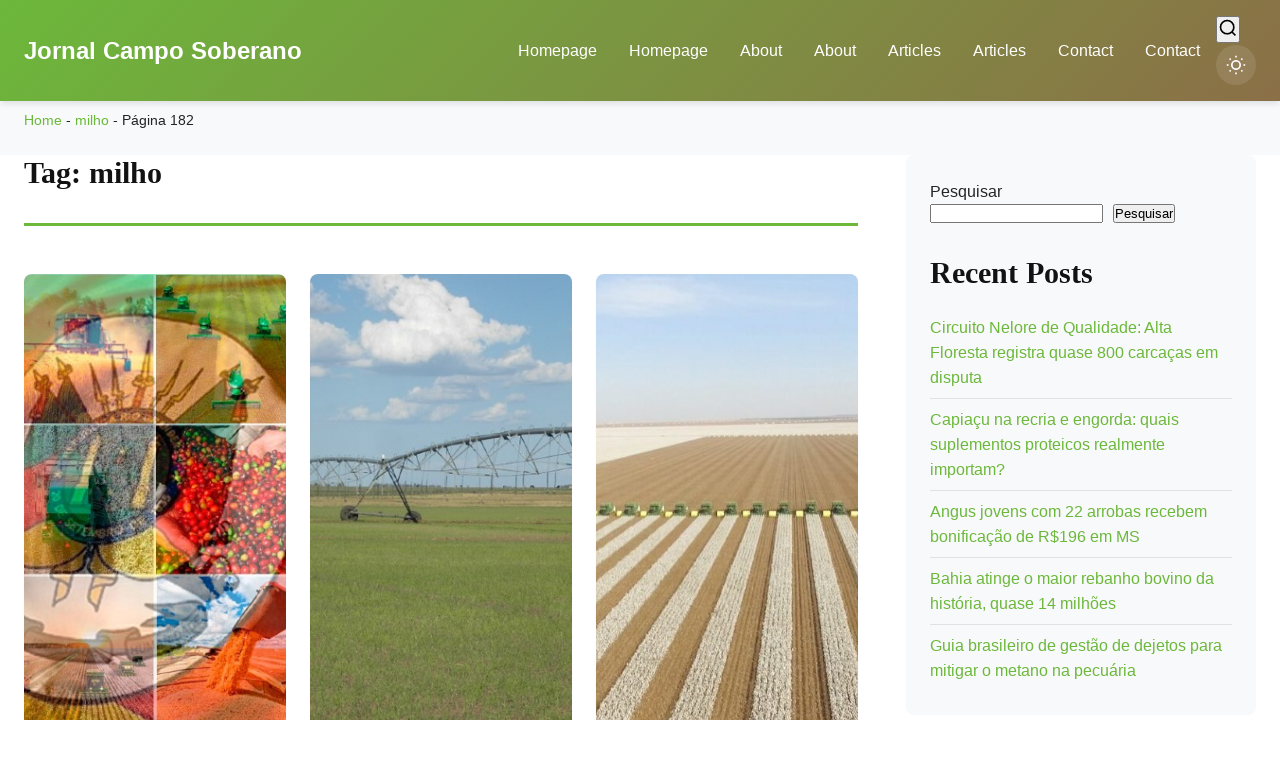

--- FILE ---
content_type: text/html; charset=UTF-8
request_url: https://jornal.camposoberano.com.br/tag/milho/page/182/
body_size: 16924
content:
<!DOCTYPE html><html lang="pt-BR" prefix="og: https://ogp.me/ns#" data-theme="light"><head><script data-no-optimize="1" type="252fa3d04a4fc8e8f057eac8-text/javascript">var litespeed_docref=sessionStorage.getItem("litespeed_docref");litespeed_docref&&(Object.defineProperty(document,"referrer",{get:function(){return litespeed_docref}}),sessionStorage.removeItem("litespeed_docref"));</script> <meta charset="UTF-8"><meta name="viewport" content="width=device-width, initial-scale=1.0, maximum-scale=5.0"><link rel="profile" href="https://gmpg.org/xfn/11"><title>Milho Archives - Página 182 De 185 - Jornal Campo Soberano</title><meta name="robots" content="follow, index, max-snippet:-1, max-video-preview:-1, max-image-preview:large"/><link rel="canonical" href="https://jornal.camposoberano.com.br/tag/milho/page/182/" /><link rel="prev" href="https://jornal.camposoberano.com.br/tag/milho/page/181/" /><link rel="next" href="https://jornal.camposoberano.com.br/tag/milho/page/183/" /><meta property="og:locale" content="pt_BR" /><meta property="og:type" content="article" /><meta property="og:title" content="Milho Archives - Página 182 De 185 - Jornal Campo Soberano" /><meta property="og:url" content="https://jornal.camposoberano.com.br/tag/milho/page/182/" /><meta property="og:site_name" content="Jornal Campo Soberano" /><meta property="article:publisher" content="https://www.facebook.com/CampoSoberano" /><meta name="twitter:card" content="summary_large_image" /><meta name="twitter:title" content="Milho Archives - Página 182 De 185 - Jornal Campo Soberano" /><meta name="twitter:site" content="@ATForte" /><meta name="twitter:label1" content="Posts" /><meta name="twitter:data1" content="1845" /> <script type="application/ld+json" class="rank-math-schema">{"@context":"https://schema.org","@graph":[{"@type":"VeterinaryCare","@id":"https://jornal.camposoberano.com.br/#organization","name":"campo soberano","url":"https://jornal.camposoberano.com.br","sameAs":["https://www.facebook.com/CampoSoberano","https://twitter.com/ATForte","https://www.instagram.com/campo_soberano_oficial/?hl=pt-br","https://www.linkedin.com/in/cicero-sobreira-6126a3136/","https://www.youtube.com/channel/UCO9PyT5ay5LKGVqg0fM1xbQ"],"email":"agrovittairece@gmail.com","logo":{"@type":"ImageObject","@id":"https://jornal.camposoberano.com.br/#logo","url":"https://jornal.camposoberano.com.br/wp-content/uploads/2022/06/cropped-Design-sem-nome-4-1-1.png","contentUrl":"https://jornal.camposoberano.com.br/wp-content/uploads/2022/06/cropped-Design-sem-nome-4-1-1.png","caption":"Jornal Campo Soberano","inLanguage":"pt-BR","width":"1712","height":"275"}},{"@type":"WebSite","@id":"https://jornal.camposoberano.com.br/#website","url":"https://jornal.camposoberano.com.br","name":"Jornal Campo Soberano","alternateName":"Jornal do Campo","publisher":{"@id":"https://jornal.camposoberano.com.br/#organization"},"inLanguage":"pt-BR"},{"@type":"BreadcrumbList","@id":"https://jornal.camposoberano.com.br/tag/milho/page/182/#breadcrumb","itemListElement":[{"@type":"ListItem","position":"1","item":{"@id":"https://jornal.camposoberano.com.br","name":"Home"}},{"@type":"ListItem","position":"2","item":{"@id":"https://jornal.camposoberano.com.br/tag/milho/","name":"milho"}}]},{"@type":"CollectionPage","@id":"https://jornal.camposoberano.com.br/tag/milho/page/182/#webpage","url":"https://jornal.camposoberano.com.br/tag/milho/page/182/","name":"Milho Archives - P\u00e1gina 182 De 185 - Jornal Campo Soberano","isPartOf":{"@id":"https://jornal.camposoberano.com.br/#website"},"inLanguage":"pt-BR","breadcrumb":{"@id":"https://jornal.camposoberano.com.br/tag/milho/page/182/#breadcrumb"}}]}</script> <link rel='dns-prefetch' href='//www.googletagmanager.com' /><link rel='dns-prefetch' href='//fonts.googleapis.com' /><link rel='dns-prefetch' href='//pagead2.googlesyndication.com' /><link rel="alternate" type="application/rss+xml" title="Feed para Jornal Campo Soberano &raquo;" href="https://jornal.camposoberano.com.br/feed/" /><link rel="alternate" type="application/rss+xml" title="Feed de comentários para Jornal Campo Soberano &raquo;" href="https://jornal.camposoberano.com.br/comments/feed/" /><link rel="alternate" type="application/rss+xml" title="Feed de tag para Jornal Campo Soberano &raquo; milho" href="https://jornal.camposoberano.com.br/tag/milho/feed/" /><style id='wp-img-auto-sizes-contain-inline-css'>img:is([sizes=auto i],[sizes^="auto," i]){contain-intrinsic-size:3000px 1500px}
/*# sourceURL=wp-img-auto-sizes-contain-inline-css */</style><link data-optimized="2" rel="stylesheet" href="https://jornal.camposoberano.com.br/wp-content/litespeed/css/04f748cabc5d6c6650945eed24f092d0.css?ver=b0bfc" /><style id='wp-block-heading-inline-css'>h1:where(.wp-block-heading).has-background,h2:where(.wp-block-heading).has-background,h3:where(.wp-block-heading).has-background,h4:where(.wp-block-heading).has-background,h5:where(.wp-block-heading).has-background,h6:where(.wp-block-heading).has-background{padding:1.25em 2.375em}h1.has-text-align-left[style*=writing-mode]:where([style*=vertical-lr]),h1.has-text-align-right[style*=writing-mode]:where([style*=vertical-rl]),h2.has-text-align-left[style*=writing-mode]:where([style*=vertical-lr]),h2.has-text-align-right[style*=writing-mode]:where([style*=vertical-rl]),h3.has-text-align-left[style*=writing-mode]:where([style*=vertical-lr]),h3.has-text-align-right[style*=writing-mode]:where([style*=vertical-rl]),h4.has-text-align-left[style*=writing-mode]:where([style*=vertical-lr]),h4.has-text-align-right[style*=writing-mode]:where([style*=vertical-rl]),h5.has-text-align-left[style*=writing-mode]:where([style*=vertical-lr]),h5.has-text-align-right[style*=writing-mode]:where([style*=vertical-rl]),h6.has-text-align-left[style*=writing-mode]:where([style*=vertical-lr]),h6.has-text-align-right[style*=writing-mode]:where([style*=vertical-rl]){rotate:180deg}
/*# sourceURL=https://jornal.camposoberano.com.br/wp-includes/blocks/heading/style.min.css */</style><style id='wp-block-latest-posts-inline-css'>.wp-block-latest-posts{box-sizing:border-box}.wp-block-latest-posts.alignleft{margin-right:2em}.wp-block-latest-posts.alignright{margin-left:2em}.wp-block-latest-posts.wp-block-latest-posts__list{list-style:none}.wp-block-latest-posts.wp-block-latest-posts__list li{clear:both;overflow-wrap:break-word}.wp-block-latest-posts.is-grid{display:flex;flex-wrap:wrap}.wp-block-latest-posts.is-grid li{margin:0 1.25em 1.25em 0;width:100%}@media (min-width:600px){.wp-block-latest-posts.columns-2 li{width:calc(50% - .625em)}.wp-block-latest-posts.columns-2 li:nth-child(2n){margin-right:0}.wp-block-latest-posts.columns-3 li{width:calc(33.33333% - .83333em)}.wp-block-latest-posts.columns-3 li:nth-child(3n){margin-right:0}.wp-block-latest-posts.columns-4 li{width:calc(25% - .9375em)}.wp-block-latest-posts.columns-4 li:nth-child(4n){margin-right:0}.wp-block-latest-posts.columns-5 li{width:calc(20% - 1em)}.wp-block-latest-posts.columns-5 li:nth-child(5n){margin-right:0}.wp-block-latest-posts.columns-6 li{width:calc(16.66667% - 1.04167em)}.wp-block-latest-posts.columns-6 li:nth-child(6n){margin-right:0}}:root :where(.wp-block-latest-posts.is-grid){padding:0}:root :where(.wp-block-latest-posts.wp-block-latest-posts__list){padding-left:0}.wp-block-latest-posts__post-author,.wp-block-latest-posts__post-date{display:block;font-size:.8125em}.wp-block-latest-posts__post-excerpt,.wp-block-latest-posts__post-full-content{margin-bottom:1em;margin-top:.5em}.wp-block-latest-posts__featured-image a{display:inline-block}.wp-block-latest-posts__featured-image img{height:auto;max-width:100%;width:auto}.wp-block-latest-posts__featured-image.alignleft{float:left;margin-right:1em}.wp-block-latest-posts__featured-image.alignright{float:right;margin-left:1em}.wp-block-latest-posts__featured-image.aligncenter{margin-bottom:1em;text-align:center}
/*# sourceURL=https://jornal.camposoberano.com.br/wp-includes/blocks/latest-posts/style.min.css */</style><style id='wp-block-search-inline-css'>.wp-block-search__button{margin-left:10px;word-break:normal}.wp-block-search__button.has-icon{line-height:0}.wp-block-search__button svg{height:1.25em;min-height:24px;min-width:24px;width:1.25em;fill:currentColor;vertical-align:text-bottom}:where(.wp-block-search__button){border:1px solid #ccc;padding:6px 10px}.wp-block-search__inside-wrapper{display:flex;flex:auto;flex-wrap:nowrap;max-width:100%}.wp-block-search__label{width:100%}.wp-block-search.wp-block-search__button-only .wp-block-search__button{box-sizing:border-box;display:flex;flex-shrink:0;justify-content:center;margin-left:0;max-width:100%}.wp-block-search.wp-block-search__button-only .wp-block-search__inside-wrapper{min-width:0!important;transition-property:width}.wp-block-search.wp-block-search__button-only .wp-block-search__input{flex-basis:100%;transition-duration:.3s}.wp-block-search.wp-block-search__button-only.wp-block-search__searchfield-hidden,.wp-block-search.wp-block-search__button-only.wp-block-search__searchfield-hidden .wp-block-search__inside-wrapper{overflow:hidden}.wp-block-search.wp-block-search__button-only.wp-block-search__searchfield-hidden .wp-block-search__input{border-left-width:0!important;border-right-width:0!important;flex-basis:0;flex-grow:0;margin:0;min-width:0!important;padding-left:0!important;padding-right:0!important;width:0!important}:where(.wp-block-search__input){appearance:none;border:1px solid #949494;flex-grow:1;font-family:inherit;font-size:inherit;font-style:inherit;font-weight:inherit;letter-spacing:inherit;line-height:inherit;margin-left:0;margin-right:0;min-width:3rem;padding:8px;text-decoration:unset!important;text-transform:inherit}:where(.wp-block-search__button-inside .wp-block-search__inside-wrapper){background-color:#fff;border:1px solid #949494;box-sizing:border-box;padding:4px}:where(.wp-block-search__button-inside .wp-block-search__inside-wrapper) .wp-block-search__input{border:none;border-radius:0;padding:0 4px}:where(.wp-block-search__button-inside .wp-block-search__inside-wrapper) .wp-block-search__input:focus{outline:none}:where(.wp-block-search__button-inside .wp-block-search__inside-wrapper) :where(.wp-block-search__button){padding:4px 8px}.wp-block-search.aligncenter .wp-block-search__inside-wrapper{margin:auto}.wp-block[data-align=right] .wp-block-search.wp-block-search__button-only .wp-block-search__inside-wrapper{float:right}
/*# sourceURL=https://jornal.camposoberano.com.br/wp-includes/blocks/search/style.min.css */</style><style id='wp-block-group-inline-css'>.wp-block-group{box-sizing:border-box}:where(.wp-block-group.wp-block-group-is-layout-constrained){position:relative}
/*# sourceURL=https://jornal.camposoberano.com.br/wp-includes/blocks/group/style.min.css */</style><style id='wp-block-paragraph-inline-css'>.is-small-text{font-size:.875em}.is-regular-text{font-size:1em}.is-large-text{font-size:2.25em}.is-larger-text{font-size:3em}.has-drop-cap:not(:focus):first-letter{float:left;font-size:8.4em;font-style:normal;font-weight:100;line-height:.68;margin:.05em .1em 0 0;text-transform:uppercase}body.rtl .has-drop-cap:not(:focus):first-letter{float:none;margin-left:.1em}p.has-drop-cap.has-background{overflow:hidden}:root :where(p.has-background){padding:1.25em 2.375em}:where(p.has-text-color:not(.has-link-color)) a{color:inherit}p.has-text-align-left[style*="writing-mode:vertical-lr"],p.has-text-align-right[style*="writing-mode:vertical-rl"]{rotate:180deg}
/*# sourceURL=https://jornal.camposoberano.com.br/wp-includes/blocks/paragraph/style.min.css */</style><style id='global-styles-inline-css'>:root{--wp--preset--aspect-ratio--square: 1;--wp--preset--aspect-ratio--4-3: 4/3;--wp--preset--aspect-ratio--3-4: 3/4;--wp--preset--aspect-ratio--3-2: 3/2;--wp--preset--aspect-ratio--2-3: 2/3;--wp--preset--aspect-ratio--16-9: 16/9;--wp--preset--aspect-ratio--9-16: 9/16;--wp--preset--color--black: #000000;--wp--preset--color--cyan-bluish-gray: #abb8c3;--wp--preset--color--white: #ffffff;--wp--preset--color--pale-pink: #f78da7;--wp--preset--color--vivid-red: #cf2e2e;--wp--preset--color--luminous-vivid-orange: #ff6900;--wp--preset--color--luminous-vivid-amber: #fcb900;--wp--preset--color--light-green-cyan: #7bdcb5;--wp--preset--color--vivid-green-cyan: #00d084;--wp--preset--color--pale-cyan-blue: #8ed1fc;--wp--preset--color--vivid-cyan-blue: #0693e3;--wp--preset--color--vivid-purple: #9b51e0;--wp--preset--color--primary-green: #6cb83b;--wp--preset--color--primary-brown: #8b6f47;--wp--preset--gradient--vivid-cyan-blue-to-vivid-purple: linear-gradient(135deg,rgb(6,147,227) 0%,rgb(155,81,224) 100%);--wp--preset--gradient--light-green-cyan-to-vivid-green-cyan: linear-gradient(135deg,rgb(122,220,180) 0%,rgb(0,208,130) 100%);--wp--preset--gradient--luminous-vivid-amber-to-luminous-vivid-orange: linear-gradient(135deg,rgb(252,185,0) 0%,rgb(255,105,0) 100%);--wp--preset--gradient--luminous-vivid-orange-to-vivid-red: linear-gradient(135deg,rgb(255,105,0) 0%,rgb(207,46,46) 100%);--wp--preset--gradient--very-light-gray-to-cyan-bluish-gray: linear-gradient(135deg,rgb(238,238,238) 0%,rgb(169,184,195) 100%);--wp--preset--gradient--cool-to-warm-spectrum: linear-gradient(135deg,rgb(74,234,220) 0%,rgb(151,120,209) 20%,rgb(207,42,186) 40%,rgb(238,44,130) 60%,rgb(251,105,98) 80%,rgb(254,248,76) 100%);--wp--preset--gradient--blush-light-purple: linear-gradient(135deg,rgb(255,206,236) 0%,rgb(152,150,240) 100%);--wp--preset--gradient--blush-bordeaux: linear-gradient(135deg,rgb(254,205,165) 0%,rgb(254,45,45) 50%,rgb(107,0,62) 100%);--wp--preset--gradient--luminous-dusk: linear-gradient(135deg,rgb(255,203,112) 0%,rgb(199,81,192) 50%,rgb(65,88,208) 100%);--wp--preset--gradient--pale-ocean: linear-gradient(135deg,rgb(255,245,203) 0%,rgb(182,227,212) 50%,rgb(51,167,181) 100%);--wp--preset--gradient--electric-grass: linear-gradient(135deg,rgb(202,248,128) 0%,rgb(113,206,126) 100%);--wp--preset--gradient--midnight: linear-gradient(135deg,rgb(2,3,129) 0%,rgb(40,116,252) 100%);--wp--preset--font-size--small: 13px;--wp--preset--font-size--medium: 20px;--wp--preset--font-size--large: 36px;--wp--preset--font-size--x-large: 42px;--wp--preset--spacing--20: 0.44rem;--wp--preset--spacing--30: 0.67rem;--wp--preset--spacing--40: 1rem;--wp--preset--spacing--50: 1.5rem;--wp--preset--spacing--60: 2.25rem;--wp--preset--spacing--70: 3.38rem;--wp--preset--spacing--80: 5.06rem;--wp--preset--shadow--natural: 6px 6px 9px rgba(0, 0, 0, 0.2);--wp--preset--shadow--deep: 12px 12px 50px rgba(0, 0, 0, 0.4);--wp--preset--shadow--sharp: 6px 6px 0px rgba(0, 0, 0, 0.2);--wp--preset--shadow--outlined: 6px 6px 0px -3px rgb(255, 255, 255), 6px 6px rgb(0, 0, 0);--wp--preset--shadow--crisp: 6px 6px 0px rgb(0, 0, 0);}:where(.is-layout-flex){gap: 0.5em;}:where(.is-layout-grid){gap: 0.5em;}body .is-layout-flex{display: flex;}.is-layout-flex{flex-wrap: wrap;align-items: center;}.is-layout-flex > :is(*, div){margin: 0;}body .is-layout-grid{display: grid;}.is-layout-grid > :is(*, div){margin: 0;}:where(.wp-block-columns.is-layout-flex){gap: 2em;}:where(.wp-block-columns.is-layout-grid){gap: 2em;}:where(.wp-block-post-template.is-layout-flex){gap: 1.25em;}:where(.wp-block-post-template.is-layout-grid){gap: 1.25em;}.has-black-color{color: var(--wp--preset--color--black) !important;}.has-cyan-bluish-gray-color{color: var(--wp--preset--color--cyan-bluish-gray) !important;}.has-white-color{color: var(--wp--preset--color--white) !important;}.has-pale-pink-color{color: var(--wp--preset--color--pale-pink) !important;}.has-vivid-red-color{color: var(--wp--preset--color--vivid-red) !important;}.has-luminous-vivid-orange-color{color: var(--wp--preset--color--luminous-vivid-orange) !important;}.has-luminous-vivid-amber-color{color: var(--wp--preset--color--luminous-vivid-amber) !important;}.has-light-green-cyan-color{color: var(--wp--preset--color--light-green-cyan) !important;}.has-vivid-green-cyan-color{color: var(--wp--preset--color--vivid-green-cyan) !important;}.has-pale-cyan-blue-color{color: var(--wp--preset--color--pale-cyan-blue) !important;}.has-vivid-cyan-blue-color{color: var(--wp--preset--color--vivid-cyan-blue) !important;}.has-vivid-purple-color{color: var(--wp--preset--color--vivid-purple) !important;}.has-black-background-color{background-color: var(--wp--preset--color--black) !important;}.has-cyan-bluish-gray-background-color{background-color: var(--wp--preset--color--cyan-bluish-gray) !important;}.has-white-background-color{background-color: var(--wp--preset--color--white) !important;}.has-pale-pink-background-color{background-color: var(--wp--preset--color--pale-pink) !important;}.has-vivid-red-background-color{background-color: var(--wp--preset--color--vivid-red) !important;}.has-luminous-vivid-orange-background-color{background-color: var(--wp--preset--color--luminous-vivid-orange) !important;}.has-luminous-vivid-amber-background-color{background-color: var(--wp--preset--color--luminous-vivid-amber) !important;}.has-light-green-cyan-background-color{background-color: var(--wp--preset--color--light-green-cyan) !important;}.has-vivid-green-cyan-background-color{background-color: var(--wp--preset--color--vivid-green-cyan) !important;}.has-pale-cyan-blue-background-color{background-color: var(--wp--preset--color--pale-cyan-blue) !important;}.has-vivid-cyan-blue-background-color{background-color: var(--wp--preset--color--vivid-cyan-blue) !important;}.has-vivid-purple-background-color{background-color: var(--wp--preset--color--vivid-purple) !important;}.has-black-border-color{border-color: var(--wp--preset--color--black) !important;}.has-cyan-bluish-gray-border-color{border-color: var(--wp--preset--color--cyan-bluish-gray) !important;}.has-white-border-color{border-color: var(--wp--preset--color--white) !important;}.has-pale-pink-border-color{border-color: var(--wp--preset--color--pale-pink) !important;}.has-vivid-red-border-color{border-color: var(--wp--preset--color--vivid-red) !important;}.has-luminous-vivid-orange-border-color{border-color: var(--wp--preset--color--luminous-vivid-orange) !important;}.has-luminous-vivid-amber-border-color{border-color: var(--wp--preset--color--luminous-vivid-amber) !important;}.has-light-green-cyan-border-color{border-color: var(--wp--preset--color--light-green-cyan) !important;}.has-vivid-green-cyan-border-color{border-color: var(--wp--preset--color--vivid-green-cyan) !important;}.has-pale-cyan-blue-border-color{border-color: var(--wp--preset--color--pale-cyan-blue) !important;}.has-vivid-cyan-blue-border-color{border-color: var(--wp--preset--color--vivid-cyan-blue) !important;}.has-vivid-purple-border-color{border-color: var(--wp--preset--color--vivid-purple) !important;}.has-vivid-cyan-blue-to-vivid-purple-gradient-background{background: var(--wp--preset--gradient--vivid-cyan-blue-to-vivid-purple) !important;}.has-light-green-cyan-to-vivid-green-cyan-gradient-background{background: var(--wp--preset--gradient--light-green-cyan-to-vivid-green-cyan) !important;}.has-luminous-vivid-amber-to-luminous-vivid-orange-gradient-background{background: var(--wp--preset--gradient--luminous-vivid-amber-to-luminous-vivid-orange) !important;}.has-luminous-vivid-orange-to-vivid-red-gradient-background{background: var(--wp--preset--gradient--luminous-vivid-orange-to-vivid-red) !important;}.has-very-light-gray-to-cyan-bluish-gray-gradient-background{background: var(--wp--preset--gradient--very-light-gray-to-cyan-bluish-gray) !important;}.has-cool-to-warm-spectrum-gradient-background{background: var(--wp--preset--gradient--cool-to-warm-spectrum) !important;}.has-blush-light-purple-gradient-background{background: var(--wp--preset--gradient--blush-light-purple) !important;}.has-blush-bordeaux-gradient-background{background: var(--wp--preset--gradient--blush-bordeaux) !important;}.has-luminous-dusk-gradient-background{background: var(--wp--preset--gradient--luminous-dusk) !important;}.has-pale-ocean-gradient-background{background: var(--wp--preset--gradient--pale-ocean) !important;}.has-electric-grass-gradient-background{background: var(--wp--preset--gradient--electric-grass) !important;}.has-midnight-gradient-background{background: var(--wp--preset--gradient--midnight) !important;}.has-small-font-size{font-size: var(--wp--preset--font-size--small) !important;}.has-medium-font-size{font-size: var(--wp--preset--font-size--medium) !important;}.has-large-font-size{font-size: var(--wp--preset--font-size--large) !important;}.has-x-large-font-size{font-size: var(--wp--preset--font-size--x-large) !important;}
/*# sourceURL=global-styles-inline-css */</style><style id='classic-theme-styles-inline-css'>/*! This file is auto-generated */
.wp-block-button__link{color:#fff;background-color:#32373c;border-radius:9999px;box-shadow:none;text-decoration:none;padding:calc(.667em + 2px) calc(1.333em + 2px);font-size:1.125em}.wp-block-file__button{background:#32373c;color:#fff;text-decoration:none}
/*# sourceURL=/wp-includes/css/classic-themes.min.css */</style>
 <script type="litespeed/javascript" data-src="https://www.googletagmanager.com/gtag/js?id=G-3FDQDG2H87" id="google_gtagjs-js"></script> <script id="google_gtagjs-js-after" type="litespeed/javascript">window.dataLayer=window.dataLayer||[];function gtag(){dataLayer.push(arguments)}
gtag("set","linker",{"domains":["jornal.camposoberano.com.br"]});gtag("js",new Date());gtag("set","developer_id.dZTNiMT",!0);gtag("config","G-3FDQDG2H87");window._googlesitekit=window._googlesitekit||{};window._googlesitekit.throttledEvents=[];window._googlesitekit.gtagEvent=(name,data)=>{var key=JSON.stringify({name,data});if(!!window._googlesitekit.throttledEvents[key]){return}window._googlesitekit.throttledEvents[key]=!0;setTimeout(()=>{delete window._googlesitekit.throttledEvents[key]},5);gtag("event",name,{...data,event_source:"site-kit"})}</script> <link rel="https://api.w.org/" href="https://jornal.camposoberano.com.br/wp-json/" /><link rel="alternate" title="JSON" type="application/json" href="https://jornal.camposoberano.com.br/wp-json/wp/v2/tags/314" /><link rel="EditURI" type="application/rsd+xml" title="RSD" href="https://jornal.camposoberano.com.br/xmlrpc.php?rsd" /><meta name="generator" content="WordPress 6.9" /><meta name="generator" content="Site Kit by Google 1.170.0" /> <script data-ad-client="ca-pub-1472367396461730" type="litespeed/javascript" data-src="https://pagead2.googlesyndication.com/pagead/js/adsbygoogle.js"></script> <script type="litespeed/javascript" data-src="https://pagead2.googlesyndication.com/pagead/js/adsbygoogle.js?client=ca-pub-1472367396461730"
     crossorigin="anonymous"></script> <meta name="p:domain_verify" content="007a467648abf5b7e486f6b62c5641c3"/>
 <script type="litespeed/javascript" data-src="https://www.googletagmanager.com/gtag/js?id=UA-58166274-2"></script>  <script type="litespeed/javascript" data-src="https://www.googletagmanager.com/gtag/js?id=UA-58166274-2"></script> <script type="litespeed/javascript">window.dataLayer=window.dataLayer||[];function gtag(){dataLayer.push(arguments)}
gtag('js',new Date());gtag('config','UA-58166274-2')</script> <script type="252fa3d04a4fc8e8f057eac8-text/javascript">Clarity tracking code for https://jornal.camposoberano.com.br/ -->
<script>
    (function(c,l,a,r,i,t,y){
        c[a]=c[a]||function(){(c[a].q=c[a].q||[]).push(arguments)};
        t=l.createElement(r);t.async=1;t.src="https://www.clarity.ms/tag/"+i+"?ref=bwt";
        y=l.getElementsByTagName(r)[0];y.parentNode.insertBefore(t,y);
    })(window, document, "clarity", "script", "cikmte4lee");</script> <style type="text/css">:root {
            --color-primary-green: #6cb83b;
            --color-primary-brown: #8b6f47;
            --container-width: 1280px;
        }
        .news-grid.grid-3 {
            grid-template-columns: repeat(auto-fit, minmax(250px, 1fr));
        }</style><meta name="google-adsense-platform-account" content="ca-host-pub-2644536267352236"><meta name="google-adsense-platform-domain" content="sitekit.withgoogle.com">
 <script async type="252fa3d04a4fc8e8f057eac8-application/javascript" src="https://news.google.com/swg/js/v1/swg-basic.js"></script> <script type="litespeed/javascript">(self.SWG_BASIC=self.SWG_BASIC||[]).push(basicSubscriptions=>{basicSubscriptions.init({type:"NewsArticle",isPartOfType:["Product"],isPartOfProductId:"CAowlIm5Cw:openaccess",clientOptions:{theme:"light",lang:"pt-BR"},})})</script><script async type="252fa3d04a4fc8e8f057eac8-application/javascript" src="https://news.google.com/swg/js/v1/swg-basic.js"></script> <script type="litespeed/javascript">(self.SWG_BASIC=self.SWG_BASIC||[]).push(basicSubscriptions=>{basicSubscriptions.init({type:"NewsArticle",isPartOfType:["Product"],isPartOfProductId:"CAowlIm5Cw:openaccess",clientOptions:{theme:"light",lang:"pt-BR"},})})</script><script id="google_gtagjs" type="litespeed/javascript" data-src="https://www.googletagmanager.com/gtag/js?id=G-FYH0Z4ZXJE"></script> <script id="google_gtagjs-inline" type="litespeed/javascript">window.dataLayer=window.dataLayer||[];function gtag(){dataLayer.push(arguments)}gtag('js',new Date());gtag('config','G-FYH0Z4ZXJE',{})</script>  <script type="litespeed/javascript" data-src="https://pagead2.googlesyndication.com/pagead/js/adsbygoogle.js?client=ca-pub-1472367396461730&amp;host=ca-host-pub-2644536267352236" crossorigin="anonymous"></script> <link rel="icon" href="https://jornal.camposoberano.com.br/wp-content/uploads/2022/08/Design-sem-nome-9.png" sizes="32x32" /><link rel="icon" href="https://jornal.camposoberano.com.br/wp-content/uploads/2022/08/Design-sem-nome-9.png" sizes="192x192" /><link rel="apple-touch-icon" href="https://jornal.camposoberano.com.br/wp-content/uploads/2022/08/Design-sem-nome-9.png" /><meta name="msapplication-TileImage" content="https://jornal.camposoberano.com.br/wp-content/uploads/2022/08/Design-sem-nome-9.png" /></head><body class="archive paged tag tag-milho tag-314 paged-182 tag-paged-182 wp-theme-news-soberano-v134-AMP-FIXED theme-light"><noscript><iframe data-lazyloaded="1" src="about:blank" data-litespeed-src="https://www.googletagmanager.com/ns.html?id=GTM-PLT6JTH"
height="0" width="0" style="display:none;visibility:hidden"></iframe></noscript>
 <script type="litespeed/javascript" data-src="https://pagead2.googlesyndication.com/pagead/js/adsbygoogle.js?client=ca-pub-1472367396461730"
     crossorigin="anonymous"></script> <meta name="p:domain_verify" content="007a467648abf5b7e486f6b62c5641c3"/> <script type="litespeed/javascript" data-src="https://pagead2.googlesyndication.com/pagead/js/adsbygoogle.js?client=ca-pub-1472367396461730"
     crossorigin="anonymous"></script> 
<ins class="adsbygoogle"
style="display:block"
data-ad-client="ca-pub-1472367396461730"
data-ad-slot="9229434201"
data-ad-format="auto"
data-full-width-responsive="true"></ins> <script type="litespeed/javascript">(adsbygoogle=window.adsbygoogle||[]).push({})</script> <div id="page" class="site-container">
<a class="skip-link sr-only" href="#main">Pular para o conteúdo</a><header id="masthead" class="site-header"><div class="container"><div class="header-content"><div class="site-branding">
<a href="https://jornal.camposoberano.com.br/" class="site-logo" rel="home">
Jornal Campo Soberano                        </a></div><nav id="site-navigation" class="main-navigation" aria-label="Menu Principal"><ul id="primary-menu" class="nav-menu"><li id="menu-item-203164" class="menu-item menu-item-type-post_type menu-item-object-page menu-item-203164"><a href="https://jornal.camposoberano.com.br/95df2-homepage/">Homepage</a></li><li id="menu-item-203168" class="menu-item menu-item-type-post_type menu-item-object-page menu-item-203168"><a href="https://jornal.camposoberano.com.br/95df2-homepage/">Homepage</a></li><li id="menu-item-203166" class="menu-item menu-item-type-post_type menu-item-object-page menu-item-203166"><a href="https://jornal.camposoberano.com.br/95df2-about/">About</a></li><li id="menu-item-203170" class="menu-item menu-item-type-post_type menu-item-object-page menu-item-203170"><a href="https://jornal.camposoberano.com.br/95df2-about/">About</a></li><li id="menu-item-203165" class="menu-item menu-item-type-post_type menu-item-object-page current_page_parent menu-item-203165"><a href="https://jornal.camposoberano.com.br/blog-2/">Articles</a></li><li id="menu-item-203169" class="menu-item menu-item-type-post_type menu-item-object-page current_page_parent menu-item-203169"><a href="https://jornal.camposoberano.com.br/blog-2/">Articles</a></li><li id="menu-item-203167" class="menu-item menu-item-type-post_type menu-item-object-page menu-item-203167"><a href="https://jornal.camposoberano.com.br/95df2-contact/">Contact</a></li><li id="menu-item-203171" class="menu-item menu-item-type-post_type menu-item-object-page menu-item-203171"><a href="https://jornal.camposoberano.com.br/95df2-contact/">Contact</a></li></ul><div class="header-actions">
<button class="search-toggle" aria-label="Abrir busca" aria-expanded="false">
<svg width="20" height="20" viewBox="0 0 24 24" fill="none" stroke="currentColor" stroke-width="2">
<circle cx="11" cy="11" r="8"></circle>
<path d="m21 21-4.35-4.35"></path>
</svg>
</button>
<button class="theme-toggle" id="themeToggle" aria-label="Alternar tema">
<svg class="sun-icon" width="20" height="20" viewBox="0 0 24 24" fill="none" stroke="currentColor" stroke-width="2">
<circle cx="12" cy="12" r="5"></circle>
<line x1="12" y1="1" x2="12" y2="3"></line>
<line x1="12" y1="21" x2="12" y2="23"></line>
<line x1="4.22" y1="4.22" x2="5.64" y2="5.64"></line>
<line x1="18.36" y1="18.36" x2="19.78" y2="19.78"></line>
<line x1="1" y1="12" x2="3" y2="12"></line>
<line x1="21" y1="12" x2="23" y2="12"></line>
<line x1="4.22" y1="19.78" x2="5.64" y2="18.36"></line>
<line x1="18.36" y1="5.64" x2="19.78" y2="4.22"></line>
</svg>
<svg class="moon-icon hidden" width="20" height="20" viewBox="0 0 24 24" fill="none" stroke="currentColor" stroke-width="2">
<path d="M21 12.79A9 9 0 1 1 11.21 3 7 7 0 0 0 21 12.79z"></path>
</svg>
</button>
<button class="mobile-menu-toggle" aria-label="Menu" aria-expanded="false">
<svg width="24" height="24" viewBox="0 0 24 24" fill="none" stroke="currentColor" stroke-width="2">
<line x1="3" y1="12" x2="21" y2="12"></line>
<line x1="3" y1="6" x2="21" y2="6"></line>
<line x1="3" y1="18" x2="21" y2="18"></line>
</svg>
</button></div></nav></div><div class="search-modal" id="searchModal" style="display: none;"><div class="search-modal-content"><form role="search" method="get" class="search-form" action="https://jornal.camposoberano.com.br/" >
<label for="search-input" class="sr-only">
Buscar por:    </label><div class="search-input-wrapper">
<input type="search"
id="search-input"
class="search-field"
placeholder="Buscar notícias..."
value=""
name="s" />
<button type="submit" class="search-submit" aria-label="Buscar">
<svg width="18" height="18" viewBox="0 0 24 24" fill="none" stroke="currentColor" stroke-width="2">
<circle cx="11" cy="11" r="8"></circle>
<path d="m21 21-4.35-4.35"></path>
</svg>
<span class="sr-only">Buscar</span>
</button></div></form>
<button class="search-close" aria-label="Fechar busca">
<svg width="24" height="24" viewBox="0 0 24 24" fill="none" stroke="currentColor" stroke-width="2">
<line x1="18" y1="6" x2="6" y2="18"></line>
<line x1="6" y1="6" x2="18" y2="18"></line>
</svg>
</button></div></div></div></header><div class="breadcrumbs-container"><div class="container"><nav aria-label="breadcrumbs" class="rank-math-breadcrumb"><p><a href="https://jornal.camposoberano.com.br">Home</a><span class="separator"> - </span><a href="https://jornal.camposoberano.com.br/tag/milho/">milho</a><span class="separator"> - </span><span class="last">Página 182</span></p></nav></div></div><main id="main" class="site-main archive-page"><div class="container"><div class="row"><div class="col-main"><header class="archive-header"><h1 class="archive-title">Tag: <span>milho</span></h1></header><div class="news-grid grid grid-3"><article id="post-29854" class="news-card post-29854 post type-post status-publish format-standard has-post-thumbnail hentry category-atualizacao category-cavalos category-destaques category-novidades tag-agricultura tag-agricultura-de-precisao tag-agricultura-familiar tag-agroflorestal tag-agroindustrias tag-agrotoxico tag-arroz tag-avicltura tag-biodiesel tag-biotecnologia tag-cafe tag-caprinos tag-cavalo tag-certificacao tag-consultoria tag-credito-rural tag-ensino-a-distancia tag-etanol tag-feijao tag-flores tag-frigorificos tag-frutas tag-gado-de-corte tag-gestao-rural tag-meio-ambiente tag-milho tag-ovinos tag-pastagem tag-pecuaria tag-pecuaria-de-leite tag-pragas-na-agricultura tag-saude-animal tag-seguro-rural tag-setor-sucroenergetico tag-soja tag-suinocultura tag-treinamento tag-trigo tag-turismo-rural">
<a href="https://jornal.camposoberano.com.br/pib-do-rs-registra-alta-de-13/">
<img data-lazyloaded="1" src="[data-uri]" width="669" height="450" data-src="https://jornal.camposoberano.com.br/wp-content/uploads/2022/12/pib-do-rs-registra-alta-de-13-1.jpg" class="news-card-image lazyload wp-post-image" alt="PIB do RS registra alta de 1,3%" decoding="async" fetchpriority="high" data-srcset="https://jornal.camposoberano.com.br/wp-content/uploads/2022/12/pib-do-rs-registra-alta-de-13-1.jpg 708w, https://jornal.camposoberano.com.br/wp-content/uploads/2022/12/pib-do-rs-registra-alta-de-13-1-300x202.jpg 300w" data-sizes="(max-width: 669px) 100vw, 669px" title="PIB do RS registra alta de 1,3% 1">                                    </a><div class="news-card-content">
<a href="https://jornal.camposoberano.com.br/category/atualizacao/" class="news-card-category">
atualização                                        </a><h2 class="news-card-title">
<a href="https://jornal.camposoberano.com.br/pib-do-rs-registra-alta-de-13/">PIB do RS registra alta de 1,3%</a></h2><div class="news-card-excerpt"><p>A economia do Rio Grande do Sul apresentou crescimento de 1,3% no terceiro trimestre de 2022 na comparação com o trimestre anterior, já ajustado sazonalmente&#8230;.</p></div><div class="news-card-meta">
<span class="post-author">
Por agrovittairece                                            </span>
<span>•</span>
<span class="post-date">26 de dezembro de 2022</span>
<span>•</span>
<span class="post-reading-time">4 mins de leitura</span></div></div></article><article id="post-29798" class="news-card post-29798 post type-post status-publish format-standard has-post-thumbnail hentry category-atualizacao category-cavalos category-destaques category-novidades tag-agricultura tag-agricultura-de-precisao tag-agricultura-familiar tag-agroflorestal tag-agroindustrias tag-agrotoxico tag-arroz tag-avicltura tag-biodiesel tag-biotecnologia tag-cafe tag-caprinos tag-cavalo tag-certificacao tag-consultoria tag-credito-rural tag-ensino-a-distancia tag-etanol tag-feijao tag-flores tag-frigorificos tag-frutas tag-gado-de-corte tag-gestao-rural tag-meio-ambiente tag-milho tag-ovinos tag-pastagem tag-pecuaria tag-pecuaria-de-leite tag-pragas-na-agricultura tag-saude-animal tag-seguro-rural tag-setor-sucroenergetico tag-soja tag-suinocultura tag-treinamento tag-trigo tag-turismo-rural">
<a href="https://jornal.camposoberano.com.br/ciencia-desenvolve-praticas-que-mitigam-a-emissao-de-gases-de-efeito-estufa-no-cultivo-de-arroz-irrigado-2/">
<img data-lazyloaded="1" src="[data-uri]" width="670" height="450" data-src="https://jornal.camposoberano.com.br/wp-content/uploads/2022/12/ciencia-desenvolve-praticas-que-mitigam-a-emissao-de-gases-de-efeito-estufa-no-cultivo-de-arroz-irrigado-1.jpg" class="news-card-image lazyload wp-post-image" alt="Ciência desenvolve práticas que mitigam a emissão de gases de efeito estufa no cultivo de arroz irrigado" decoding="async" data-srcset="https://jornal.camposoberano.com.br/wp-content/uploads/2022/12/ciencia-desenvolve-praticas-que-mitigam-a-emissao-de-gases-de-efeito-estufa-no-cultivo-de-arroz-irrigado-1.jpg 707w, https://jornal.camposoberano.com.br/wp-content/uploads/2022/12/ciencia-desenvolve-praticas-que-mitigam-a-emissao-de-gases-de-efeito-estufa-no-cultivo-de-arroz-irrigado-1-300x202.jpg 300w" data-sizes="(max-width: 670px) 100vw, 670px" title="Ciência desenvolve práticas que mitigam a emissão de gases de efeito estufa no cultivo de arroz irrigado 2">                                    </a><div class="news-card-content">
<a href="https://jornal.camposoberano.com.br/category/atualizacao/" class="news-card-category">
atualização                                        </a><h2 class="news-card-title">
<a href="https://jornal.camposoberano.com.br/ciencia-desenvolve-praticas-que-mitigam-a-emissao-de-gases-de-efeito-estufa-no-cultivo-de-arroz-irrigado-2/">Ciência desenvolve práticas que mitigam a emissão de gases de efeito estufa no cultivo de arroz irrigado</a></h2><div class="news-card-excerpt"><p>Pesquisas desenvolvidas pela Embrapa Clima Temperado (RS) e instituições de ensino e pesquisa da região Sul do Brasil ao longo dos últimos dez anos têm&#8230;</p></div><div class="news-card-meta">
<span class="post-author">
Por agrovittairece                                            </span>
<span>•</span>
<span class="post-date">26 de dezembro de 2022</span>
<span>•</span>
<span class="post-reading-time">9 mins de leitura</span></div></div></article><article id="post-29337" class="news-card post-29337 post type-post status-publish format-standard has-post-thumbnail hentry category-atualizacao category-cavalos category-destaques category-novidades tag-agricultura tag-agricultura-de-precisao tag-agricultura-familiar tag-agroflorestal tag-agroindustrias tag-agrotoxico tag-arroz tag-avicltura tag-biodiesel tag-biotecnologia tag-cafe tag-caprinos tag-cavalo tag-certificacao tag-consultoria tag-credito-rural tag-ensino-a-distancia tag-etanol tag-feijao tag-flores tag-frigorificos tag-frutas tag-gado-de-corte tag-gestao-rural tag-meio-ambiente tag-milho tag-ovinos tag-pastagem tag-pecuaria tag-pecuaria-de-leite tag-pragas-na-agricultura tag-saude-animal tag-seguro-rural tag-setor-sucroenergetico tag-soja tag-suinocultura tag-treinamento tag-trigo tag-turismo-rural">
<a href="https://jornal.camposoberano.com.br/producao-de-algodao-maior/">
<img data-lazyloaded="1" src="[data-uri]" width="800" height="450" data-src="https://jornal.camposoberano.com.br/wp-content/uploads/2022/12/veja-aonde-teve-aumento-na-producao-de-algodao.jpg" class="news-card-image lazyload wp-post-image" alt="Veja aonde teve aumento na produção de algodão" decoding="async" data-srcset="https://jornal.camposoberano.com.br/wp-content/uploads/2022/12/veja-aonde-teve-aumento-na-producao-de-algodao.jpg 1280w, https://jornal.camposoberano.com.br/wp-content/uploads/2022/12/veja-aonde-teve-aumento-na-producao-de-algodao-300x169.jpg 300w, https://jornal.camposoberano.com.br/wp-content/uploads/2022/12/veja-aonde-teve-aumento-na-producao-de-algodao-1024x576.jpg 1024w, https://jornal.camposoberano.com.br/wp-content/uploads/2022/12/veja-aonde-teve-aumento-na-producao-de-algodao-768x432.jpg 768w" data-sizes="(max-width: 800px) 100vw, 800px" title="Veja aonde teve aumento na produção de algodão 3">                                    </a><div class="news-card-content">
<a href="https://jornal.camposoberano.com.br/category/atualizacao/" class="news-card-category">
atualização                                        </a><h2 class="news-card-title">
<a href="https://jornal.camposoberano.com.br/producao-de-algodao-maior/">Veja aonde teve aumento na produção de algodão</a></h2><div class="news-card-excerpt"><p>A área da safra de algodão 2021/22 ficou 22,41% superior ao registrado na safra passada, totalizando 1,18 milhão de hectare no estado. Esse patamar refletiu&#8230;</p></div><div class="news-card-meta">
<span class="post-author">
Por agrovittairece                                            </span>
<span>•</span>
<span class="post-date">23 de dezembro de 2022</span>
<span>•</span>
<span class="post-reading-time">1 min de leitura</span></div></div></article><article id="post-29190" class="news-card post-29190 post type-post status-publish format-standard has-post-thumbnail hentry category-atualizacao category-cavalos category-destaques category-novidades tag-agricultura tag-agricultura-de-precisao tag-agricultura-familiar tag-agroflorestal tag-agroindustrias tag-agrotoxico tag-arroz tag-avicltura tag-biodiesel tag-biotecnologia tag-cafe tag-caprinos tag-cavalo tag-certificacao tag-consultoria tag-credito-rural tag-ensino-a-distancia tag-etanol tag-feijao tag-flores tag-frigorificos tag-frutas tag-gado-de-corte tag-gestao-rural tag-meio-ambiente tag-milho tag-ovinos tag-pastagem tag-pecuaria tag-pecuaria-de-leite tag-pragas-na-agricultura tag-saude-animal tag-seguro-rural tag-setor-sucroenergetico tag-soja tag-suinocultura tag-treinamento tag-trigo tag-turismo-rural">
<a href="https://jornal.camposoberano.com.br/principais-desafios-do-produtor/">
<img data-lazyloaded="1" src="[data-uri]" width="800" height="450" data-src="https://jornal.camposoberano.com.br/wp-content/uploads/2022/12/veja-um-dos-principais-desafios-do-produtor-3.jpeg" class="news-card-image lazyload wp-post-image" alt="Veja um dos principais desafios do produtor" decoding="async" data-srcset="https://jornal.camposoberano.com.br/wp-content/uploads/2022/12/veja-um-dos-principais-desafios-do-produtor-3.jpeg 1200w, https://jornal.camposoberano.com.br/wp-content/uploads/2022/12/veja-um-dos-principais-desafios-do-produtor-3-300x169.jpeg 300w, https://jornal.camposoberano.com.br/wp-content/uploads/2022/12/veja-um-dos-principais-desafios-do-produtor-3-1024x576.jpeg 1024w, https://jornal.camposoberano.com.br/wp-content/uploads/2022/12/veja-um-dos-principais-desafios-do-produtor-3-768x432.jpeg 768w" data-sizes="(max-width: 800px) 100vw, 800px" title="Veja um dos principais desafios do produtor 4">                                    </a><div class="news-card-content">
<a href="https://jornal.camposoberano.com.br/category/atualizacao/" class="news-card-category">
atualização                                        </a><h2 class="news-card-title">
<a href="https://jornal.camposoberano.com.br/principais-desafios-do-produtor/">Veja um dos principais desafios do produtor</a></h2><div class="news-card-excerpt"><p>A secagem da vaca é o início do próximo período de produção leiteira, e um dos principais desafios do produtor é garantir o bem-estar dos&#8230;</p></div><div class="news-card-meta">
<span class="post-author">
Por agrovittairece                                            </span>
<span>•</span>
<span class="post-date">22 de dezembro de 2022</span>
<span>•</span>
<span class="post-reading-time">3 mins de leitura</span></div></div></article><article id="post-29021" class="news-card post-29021 post type-post status-publish format-standard has-post-thumbnail hentry category-atualizacao category-cavalos category-destaques category-novidades tag-agricultura tag-agricultura-de-precisao tag-agricultura-familiar tag-agroflorestal tag-agroindustrias tag-agrotoxico tag-arroz tag-avicltura tag-biodiesel tag-biotecnologia tag-cafe tag-caprinos tag-cavalo tag-certificacao tag-consultoria tag-credito-rural tag-ensino-a-distancia tag-etanol tag-feijao tag-flores tag-frigorificos tag-frutas tag-gado-de-corte tag-gestao-rural tag-meio-ambiente tag-milho tag-ovinos tag-pastagem tag-pecuaria tag-pecuaria-de-leite tag-pragas-na-agricultura tag-saude-animal tag-seguro-rural tag-setor-sucroenergetico tag-soja tag-suinocultura tag-treinamento tag-trigo tag-turismo-rural">
<a href="https://jornal.camposoberano.com.br/simposio-soldado-cidadao-recebe-representantes-do-sistema-faemg/">
<img data-lazyloaded="1" src="[data-uri]" width="669" height="450" data-src="https://jornal.camposoberano.com.br/wp-content/uploads/2022/12/simposio-soldado-cidadao-recebe-representantes-do-sistema-faemg-1.jpg" class="news-card-image lazyload wp-post-image" alt="Simpósio Soldado-Cidadão recebe representantes do Sistema Faemg" decoding="async" data-srcset="https://jornal.camposoberano.com.br/wp-content/uploads/2022/12/simposio-soldado-cidadao-recebe-representantes-do-sistema-faemg-1.jpg 708w, https://jornal.camposoberano.com.br/wp-content/uploads/2022/12/simposio-soldado-cidadao-recebe-representantes-do-sistema-faemg-1-300x202.jpg 300w" data-sizes="(max-width: 669px) 100vw, 669px" title="Simpósio Soldado-Cidadão recebe representantes do Sistema Faemg 5">                                    </a><div class="news-card-content">
<a href="https://jornal.camposoberano.com.br/category/atualizacao/" class="news-card-category">
atualização                                        </a><h2 class="news-card-title">
<a href="https://jornal.camposoberano.com.br/simposio-soldado-cidadao-recebe-representantes-do-sistema-faemg/">Simpósio Soldado-Cidadão recebe representantes do Sistema Faemg</a></h2><div class="news-card-excerpt"><p>Representantes do Sistema Faemg Senar participaram, na sede do Senac em Campo Grande, Mato Grosso do Sul, do simpósio Soldado-Cidadão, com a presença de autoridades&#8230;</p></div><div class="news-card-meta">
<span class="post-author">
Por agrovittairece                                            </span>
<span>•</span>
<span class="post-date">21 de dezembro de 2022</span>
<span>•</span>
<span class="post-reading-time">3 mins de leitura</span></div></div></article><article id="post-28908" class="news-card post-28908 post type-post status-publish format-standard has-post-thumbnail hentry category-atualizacao category-cavalos category-destaques category-novidades tag-agricultura tag-agricultura-de-precisao tag-agricultura-familiar tag-agroflorestal tag-agroindustrias tag-agrotoxico tag-arroz tag-avicltura tag-biodiesel tag-biotecnologia tag-cafe tag-caprinos tag-cavalo tag-certificacao tag-consultoria tag-credito-rural tag-ensino-a-distancia tag-etanol tag-feijao tag-flores tag-frigorificos tag-frutas tag-gado-de-corte tag-gestao-rural tag-meio-ambiente tag-milho tag-ovinos tag-pastagem tag-pecuaria tag-pecuaria-de-leite tag-pragas-na-agricultura tag-saude-animal tag-seguro-rural tag-setor-sucroenergetico tag-soja tag-suinocultura tag-treinamento tag-trigo tag-turismo-rural">
<a href="https://jornal.camposoberano.com.br/como-ser-um-pais-com-marca-sustentavel/">
<img data-lazyloaded="1" src="[data-uri]" width="771" height="450" data-src="https://jornal.camposoberano.com.br/wp-content/uploads/2022/12/como-ser-um-pais-com-marca-sustentavel.jpg" class="news-card-image lazyload wp-post-image" alt="Como ser um país com marca sustentável?" decoding="async" data-srcset="https://jornal.camposoberano.com.br/wp-content/uploads/2022/12/como-ser-um-pais-com-marca-sustentavel.jpg 1200w, https://jornal.camposoberano.com.br/wp-content/uploads/2022/12/como-ser-um-pais-com-marca-sustentavel-300x175.jpg 300w, https://jornal.camposoberano.com.br/wp-content/uploads/2022/12/como-ser-um-pais-com-marca-sustentavel-1024x597.jpg 1024w, https://jornal.camposoberano.com.br/wp-content/uploads/2022/12/como-ser-um-pais-com-marca-sustentavel-768x448.jpg 768w" data-sizes="(max-width: 771px) 100vw, 771px" title="Como ser um país com marca sustentável? 6">                                    </a><div class="news-card-content">
<a href="https://jornal.camposoberano.com.br/category/atualizacao/" class="news-card-category">
atualização                                        </a><h2 class="news-card-title">
<a href="https://jornal.camposoberano.com.br/como-ser-um-pais-com-marca-sustentavel/">Como ser um país com marca sustentável?</a></h2><div class="news-card-excerpt"><p>O parlamento europeu aprovou o “Carbon Border Adjustment Mechanism – CBAM”, um certificado que objetiva equalizar os preços do carbono pago por produtos europeus com&#8230;</p></div><div class="news-card-meta">
<span class="post-author">
Por agrovittairece                                            </span>
<span>•</span>
<span class="post-date">20 de dezembro de 2022</span>
<span>•</span>
<span class="post-reading-time">4 mins de leitura</span></div></div></article><article id="post-28783" class="news-card post-28783 post type-post status-publish format-standard has-post-thumbnail hentry category-atualizacao category-cavalos category-destaques category-novidades tag-agricultura tag-agricultura-de-precisao tag-agricultura-familiar tag-agroflorestal tag-agroindustrias tag-agrotoxico tag-arroz tag-avicltura tag-biodiesel tag-biotecnologia tag-cafe tag-caprinos tag-cavalo tag-certificacao tag-consultoria tag-credito-rural tag-ensino-a-distancia tag-etanol tag-feijao tag-flores tag-frigorificos tag-frutas tag-gado-de-corte tag-gestao-rural tag-meio-ambiente tag-milho tag-ovinos tag-pastagem tag-pecuaria tag-pecuaria-de-leite tag-pragas-na-agricultura tag-saude-animal tag-seguro-rural tag-setor-sucroenergetico tag-soja tag-suinocultura tag-treinamento tag-trigo tag-turismo-rural">
<a href="https://jornal.camposoberano.com.br/msd-saude-animal-conclui-duas-aquisicoes-para-o-setor-de-animais-de-producao/">
<img data-lazyloaded="1" src="[data-uri]" width="669" height="450" data-src="https://jornal.camposoberano.com.br/wp-content/uploads/2022/12/msd-saude-animal-conclui-duas-aquisicoes-para-o-setor-de-animais-de-producao.jpg" class="news-card-image lazyload wp-post-image" alt="MSD Saúde Animal conclui duas aquisições para o setor de animais de produção" decoding="async" data-srcset="https://jornal.camposoberano.com.br/wp-content/uploads/2022/12/msd-saude-animal-conclui-duas-aquisicoes-para-o-setor-de-animais-de-producao.jpg 708w, https://jornal.camposoberano.com.br/wp-content/uploads/2022/12/msd-saude-animal-conclui-duas-aquisicoes-para-o-setor-de-animais-de-producao-300x202.jpg 300w" data-sizes="(max-width: 669px) 100vw, 669px" title="MSD Saúde Animal conclui duas aquisições para o setor de animais de produção 7">                                    </a><div class="news-card-content">
<a href="https://jornal.camposoberano.com.br/category/atualizacao/" class="news-card-category">
atualização                                        </a><h2 class="news-card-title">
<a href="https://jornal.camposoberano.com.br/msd-saude-animal-conclui-duas-aquisicoes-para-o-setor-de-animais-de-producao/">MSD Saúde Animal conclui duas aquisições para o setor de animais de produção</a></h2><div class="news-card-excerpt"><p>A MSD Saúde Animal anuncia dois investimentos que agregarão ao mercado de animais de produção. A companhia concluiu a compra da Vence, empresa inovadora que&#8230;</p></div><div class="news-card-meta">
<span class="post-author">
Por agrovittairece                                            </span>
<span>•</span>
<span class="post-date">19 de dezembro de 2022</span>
<span>•</span>
<span class="post-reading-time">3 mins de leitura</span></div></div></article><article id="post-28705" class="news-card post-28705 post type-post status-publish format-standard has-post-thumbnail hentry category-atualizacao category-cavalos category-destaques category-novidades tag-agricultura tag-agricultura-de-precisao tag-agricultura-familiar tag-agroflorestal tag-agroindustrias tag-agrotoxico tag-arroz tag-avicltura tag-biodiesel tag-biotecnologia tag-cafe tag-caprinos tag-cavalo tag-certificacao tag-consultoria tag-credito-rural tag-ensino-a-distancia tag-etanol tag-feijao tag-flores tag-frigorificos tag-frutas tag-gado-de-corte tag-gestao-rural tag-meio-ambiente tag-milho tag-ovinos tag-pastagem tag-pecuaria tag-pecuaria-de-leite tag-pragas-na-agricultura tag-saude-animal tag-seguro-rural tag-setor-sucroenergetico tag-soja tag-suinocultura tag-treinamento tag-trigo tag-turismo-rural">
<a href="https://jornal.camposoberano.com.br/citros-vendas-se-aquecem-mas-cotacoes-seguem-estaveis/">
<img data-lazyloaded="1" src="[data-uri]" width="670" height="450" data-src="https://jornal.camposoberano.com.br/wp-content/uploads/2022/12/citros-vendas-se-aquecem-mas-cotacoes-seguem-estaveis-1.jpg" class="news-card-image lazyload wp-post-image" alt="Citros: Vendas se aquecem, mas cotações seguem estáveis" decoding="async" data-srcset="https://jornal.camposoberano.com.br/wp-content/uploads/2022/12/citros-vendas-se-aquecem-mas-cotacoes-seguem-estaveis-1.jpg 707w, https://jornal.camposoberano.com.br/wp-content/uploads/2022/12/citros-vendas-se-aquecem-mas-cotacoes-seguem-estaveis-1-300x202.jpg 300w" data-sizes="(max-width: 670px) 100vw, 670px" title="Citros: Vendas se aquecem, mas cotações seguem estáveis 8">                                    </a><div class="news-card-content">
<a href="https://jornal.camposoberano.com.br/category/atualizacao/" class="news-card-category">
atualização                                        </a><h2 class="news-card-title">
<a href="https://jornal.camposoberano.com.br/citros-vendas-se-aquecem-mas-cotacoes-seguem-estaveis/">Citros: Vendas se aquecem, mas cotações seguem estáveis</a></h2><div class="news-card-excerpt"><p>Apesar disso, os preços da fruta seguem estáveis. Levantamento do Cepea mostra que, nesta semana (de segunda a quinta-feira), a variedade pera tem média de&#8230;</p></div><div class="news-card-meta">
<span class="post-author">
Por agrovittairece                                            </span>
<span>•</span>
<span class="post-date">18 de dezembro de 2022</span>
<span>•</span>
<span class="post-reading-time">2 mins de leitura</span></div></div></article><article id="post-28696" class="news-card post-28696 post type-post status-publish format-standard has-post-thumbnail hentry category-atualizacao category-cavalos category-destaques category-novidades tag-agricultura tag-agricultura-de-precisao tag-agricultura-familiar tag-agroflorestal tag-agroindustrias tag-agrotoxico tag-arroz tag-avicltura tag-biodiesel tag-biotecnologia tag-cafe tag-caprinos tag-cavalo tag-certificacao tag-consultoria tag-credito-rural tag-ensino-a-distancia tag-etanol tag-feijao tag-flores tag-frigorificos tag-frutas tag-gado-de-corte tag-gestao-rural tag-meio-ambiente tag-milho tag-ovinos tag-pastagem tag-pecuaria tag-pecuaria-de-leite tag-pragas-na-agricultura tag-saude-animal tag-seguro-rural tag-setor-sucroenergetico tag-soja tag-suinocultura tag-treinamento tag-trigo tag-turismo-rural">
<a href="https://jornal.camposoberano.com.br/cna-faz-balanco-das-acoes-do-setor-de-graos-e-fibras/">
<img data-lazyloaded="1" src="[data-uri]" width="669" height="450" data-src="https://jornal.camposoberano.com.br/wp-content/uploads/2022/12/cna-faz-balanco-das-acoes-do-setor-de-graos-e-fibras.jpg" class="news-card-image lazyload wp-post-image" alt="CNA faz balanço das ações do setor de grãos e fibras" decoding="async" data-srcset="https://jornal.camposoberano.com.br/wp-content/uploads/2022/12/cna-faz-balanco-das-acoes-do-setor-de-graos-e-fibras.jpg 708w, https://jornal.camposoberano.com.br/wp-content/uploads/2022/12/cna-faz-balanco-das-acoes-do-setor-de-graos-e-fibras-300x202.jpg 300w" data-sizes="(max-width: 669px) 100vw, 669px" title="CNA faz balanço das ações do setor de grãos e fibras 9">                                    </a><div class="news-card-content">
<a href="https://jornal.camposoberano.com.br/category/atualizacao/" class="news-card-category">
atualização                                        </a><h2 class="news-card-title">
<a href="https://jornal.camposoberano.com.br/cna-faz-balanco-das-acoes-do-setor-de-graos-e-fibras/">CNA faz balanço das ações do setor de grãos e fibras</a></h2><div class="news-card-excerpt"><p>A Comissão Nacional de Cereais, Fibras e Oleaginosas da CNA fez um balanço, na quarta (14), das ações de 2022 e das prioridades para as&#8230;</p></div><div class="news-card-meta">
<span class="post-author">
Por agrovittairece                                            </span>
<span>•</span>
<span class="post-date">18 de dezembro de 2022</span>
<span>•</span>
<span class="post-reading-time">2 mins de leitura</span></div></div></article><article id="post-28677" class="news-card post-28677 post type-post status-publish format-standard has-post-thumbnail hentry category-atualizacao category-cavalos category-destaques category-novidades tag-agricultura tag-agricultura-de-precisao tag-agricultura-familiar tag-agroflorestal tag-agroindustrias tag-agrotoxico tag-arroz tag-avicltura tag-biodiesel tag-biotecnologia tag-cafe tag-caprinos tag-cavalo tag-certificacao tag-consultoria tag-credito-rural tag-ensino-a-distancia tag-etanol tag-feijao tag-flores tag-frigorificos tag-frutas tag-gado-de-corte tag-gestao-rural tag-meio-ambiente tag-milho tag-ovinos tag-pastagem tag-pecuaria tag-pecuaria-de-leite tag-pragas-na-agricultura tag-saude-animal tag-seguro-rural tag-setor-sucroenergetico tag-soja tag-suinocultura tag-treinamento tag-trigo tag-turismo-rural">
<a href="https://jornal.camposoberano.com.br/estudo-trigo-possui-genoma-mais-complexo-do-que-o-humano/">
<img data-lazyloaded="1" src="[data-uri]" width="669" height="450" data-src="https://jornal.camposoberano.com.br/wp-content/uploads/2022/12/estudo-trigo-possui-genoma-mais-complexo-do-que-o-humano-1.jpg" class="news-card-image lazyload wp-post-image" alt="ESTUDO: Trigo possui genoma mais complexo do que o humano" decoding="async" data-srcset="https://jornal.camposoberano.com.br/wp-content/uploads/2022/12/estudo-trigo-possui-genoma-mais-complexo-do-que-o-humano-1.jpg 708w, https://jornal.camposoberano.com.br/wp-content/uploads/2022/12/estudo-trigo-possui-genoma-mais-complexo-do-que-o-humano-1-300x202.jpg 300w" data-sizes="(max-width: 669px) 100vw, 669px" title="ESTUDO: Trigo possui genoma mais complexo do que o humano 10">                                    </a><div class="news-card-content">
<a href="https://jornal.camposoberano.com.br/category/atualizacao/" class="news-card-category">
atualização                                        </a><h2 class="news-card-title">
<a href="https://jornal.camposoberano.com.br/estudo-trigo-possui-genoma-mais-complexo-do-que-o-humano/">ESTUDO: Trigo possui genoma mais complexo do que o humano</a></h2><div class="news-card-excerpt"><p>O genoma, nada mais é do que a sequência completa de DNA de um organismo, ou seja, o conjunto de todos os genes de um&#8230;</p></div><div class="news-card-meta">
<span class="post-author">
Por agrovittairece                                            </span>
<span>•</span>
<span class="post-date">18 de dezembro de 2022</span>
<span>•</span>
<span class="post-reading-time">2 mins de leitura</span></div></div></article></div><div class="pagination"><nav class="navigation pagination" aria-label="Paginação de posts"><h2 class="screen-reader-text">Paginação de posts</h2><div class="nav-links"><a class="prev page-numbers" href="https://jornal.camposoberano.com.br/tag/milho/page/181/">&laquo; Anterior</a>
<a class="page-numbers" href="https://jornal.camposoberano.com.br/tag/milho/">1</a>
<span class="page-numbers dots">&hellip;</span>
<a class="page-numbers" href="https://jornal.camposoberano.com.br/tag/milho/page/180/">180</a>
<a class="page-numbers" href="https://jornal.camposoberano.com.br/tag/milho/page/181/">181</a>
<span aria-current="page" class="page-numbers current">182</span>
<a class="page-numbers" href="https://jornal.camposoberano.com.br/tag/milho/page/183/">183</a>
<a class="page-numbers" href="https://jornal.camposoberano.com.br/tag/milho/page/184/">184</a>
<a class="page-numbers" href="https://jornal.camposoberano.com.br/tag/milho/page/185/">185</a>
<a class="next page-numbers" href="https://jornal.camposoberano.com.br/tag/milho/page/183/">Próximo &raquo;</a></div></nav></div></div><aside class="col-sidebar"><div class="sidebar"><div id="block-20" class="widget widget_block widget_search"><form role="search" method="get" action="https://jornal.camposoberano.com.br/" class="wp-block-search__button-outside wp-block-search__text-button wp-block-search"    ><label class="wp-block-search__label" for="wp-block-search__input-1" >Pesquisar</label><div class="wp-block-search__inside-wrapper" ><input class="wp-block-search__input" id="wp-block-search__input-1" placeholder="" value="" type="search" name="s" required /><button aria-label="Pesquisar" class="wp-block-search__button wp-element-button" type="submit" >Pesquisar</button></div></form></div><div id="block-21" class="widget widget_block"><div class="wp-block-group"><div class="wp-block-group__inner-container is-layout-flow wp-block-group-is-layout-flow"><h2 class="wp-block-heading">Recent Posts</h2><ul class="wp-block-latest-posts__list wp-block-latest-posts"><li><a class="wp-block-latest-posts__post-title" href="https://jornal.camposoberano.com.br/circuito-nelore-de-qualidade-alta-floresta-registra-quase-800-carcacas-em-disputa/">Circuito Nelore de Qualidade: Alta Floresta registra quase 800 carcaças em disputa</a></li><li><a class="wp-block-latest-posts__post-title" href="https://jornal.camposoberano.com.br/capiacu-na-recria-e-engorda-quais-suplementos-proteicos-realmente-importam/">Capiaçu na recria e engorda: quais suplementos proteicos realmente importam?</a></li><li><a class="wp-block-latest-posts__post-title" href="https://jornal.camposoberano.com.br/angus-jovens-com-22-arrobas-recebem-bonificacao-de-r196-em-ms/">Angus jovens com 22 arrobas recebem bonificação de R$196 em MS</a></li><li><a class="wp-block-latest-posts__post-title" href="https://jornal.camposoberano.com.br/bahia-atinge-o-maior-rebanho-bovino-da-historia-quase-14-milhoes-2/">Bahia atinge o maior rebanho bovino da história, quase 14 milhões</a></li><li><a class="wp-block-latest-posts__post-title" href="https://jornal.camposoberano.com.br/guia-brasileiro-de-gestao-de-dejetos-para-mitigar-o-metano-na-pecuaria/">Guia brasileiro de gestão de dejetos para mitigar o metano na pecuária</a></li></ul></div></div></div></div></aside></div></div></main><footer id="colophon" class="site-footer"><div class="container"><div class="footer-widgets"><div class="footer-widget-area"><div id="block-24" class="footer-widget widget widget_block"><h3 class="wp-block-heading">Quick Links</h3></div><div id="block-25" class="footer-widget widget widget_block"><div id="wp-block-themeisle-blocks-icon-list-289f6980" class="wp-block-themeisle-blocks-icon-list"><div id="wp-block-themeisle-blocks-icon-list-item-e1d6ebcd" class="wp-block-themeisle-blocks-icon-list-item"><i class="fas fa-arrow-right wp-block-themeisle-blocks-icon-list-item-icon"></i><p class="wp-block-themeisle-blocks-icon-list-item-content"><a href="https://demosites.io/news-gb/blog/">Latest News</a></p></div><div id="wp-block-themeisle-blocks-icon-list-item-2ed79961" class="wp-block-themeisle-blocks-icon-list-item"><i class="fas fa-arrow-right wp-block-themeisle-blocks-icon-list-item-icon"></i><p class="wp-block-themeisle-blocks-icon-list-item-content"><a href="https://demosites.io/news-gb/about/">About us</a></p></div><div id="wp-block-themeisle-blocks-icon-list-item-2f5c28eb" class="wp-block-themeisle-blocks-icon-list-item"><i class="fas fa-arrow-right wp-block-themeisle-blocks-icon-list-item-icon"></i><p class="wp-block-themeisle-blocks-icon-list-item-content"><a href="https://demosites.io/news-gb/contact/">Contact us</a></p></div><div id="wp-block-themeisle-blocks-icon-list-item-b65e9b7b" class="wp-block-themeisle-blocks-icon-list-item"><i class="fas fa-arrow-right wp-block-themeisle-blocks-icon-list-item-icon"></i><p class="wp-block-themeisle-blocks-icon-list-item-content">Privacy Policy</p></div><div id="wp-block-themeisle-blocks-icon-list-item-e32e98b1" class="wp-block-themeisle-blocks-icon-list-item"><i class="fas fa-arrow-right wp-block-themeisle-blocks-icon-list-item-icon"></i><p class="wp-block-themeisle-blocks-icon-list-item-content"><a href="https://demosites.io/news-gb/subscribe/">Subscribe</a></p></div></div></div></div><div class="footer-widget-area"><div id="block-26" class="footer-widget widget widget_block"><h3 class="wp-block-heading">Unmatched reporting</h3></div><div id="block-27" class="footer-widget widget widget_block widget_text"><p>Neve delivers real-time news, expert analysis, and in-depth stories that matter. Stay informed with accurate journalism that brings clarity to the world around you.</p></div></div><div class="footer-widget-area"><div id="block-28" class="footer-widget widget widget_block"><h3 class="wp-block-heading">Stay Connected</h3></div><div id="block-29" class="footer-widget widget widget_block widget_text"><p>Twitter: @NeveNews<br>Instagram: @NeveNews<br>Facebook: <a href="#">facebook.com/NeveNews</a><br>YouTube: <a href="#">Neve News Channel</a></p></div></div></div><div class="footer-bottom"><p>
&copy; 2026                    <a href="https://jornal.camposoberano.com.br/">
Jornal Campo Soberano                    </a>
- Todos os direitos reservados</p><p class="theme-credit">
Tema <strong>News Soberano</strong> desenvolvido para alto desempenho</p></div></div></footer>
<button id="backToTop" class="back-to-top" aria-label="Voltar ao topo" style="display: none;">
<svg width="24" height="24" viewBox="0 0 24 24" fill="none" stroke="currentColor" stroke-width="2">
<polyline points="18 15 12 9 6 15"></polyline>
</svg>
</button></div> <script type="speculationrules">{"prefetch":[{"source":"document","where":{"and":[{"href_matches":"/*"},{"not":{"href_matches":["/wp-*.php","/wp-admin/*","/wp-content/uploads/*","/wp-content/*","/wp-content/plugins/*","/wp-content/themes/news-soberano-v1.3.4-AMP-FIXED/*","/*\\?(.+)"]}},{"not":{"selector_matches":"a[rel~=\"nofollow\"]"}},{"not":{"selector_matches":".no-prefetch, .no-prefetch a"}}]},"eagerness":"conservative"}]}</script> <script type="litespeed/javascript" data-src="https://pagead2.googlesyndication.com/pagead/js/adsbygoogle.js?client=ca-pub-1472367396461730"
     crossorigin="anonymous"></script> <meta name="p:domain_verify" content="007a467648abf5b7e486f6b62c5641c3"/>
<style>.googlesitekit-sign-in-with-google__frontend-output-button{max-width:320px}</style> <script type="litespeed/javascript" data-src="https://accounts.google.com/gsi/client"></script> <script type="litespeed/javascript">(()=>{async function handleCredentialResponse(response){try{const res=await fetch('https://jornal.camposoberano.com.br/wp-login.php?action=googlesitekit_auth',{method:'POST',headers:{'Content-Type':'application/x-www-form-urlencoded'},body:new URLSearchParams(response)});const commentText=document.querySelector('#comment')?.value;const postId=document.querySelectorAll('.googlesitekit-sign-in-with-google__comments-form-button')?.[0]?.className?.match(/googlesitekit-sign-in-with-google__comments-form-button-postid-(\d+)/)?.[1];if(!!commentText?.length){sessionStorage.setItem(`siwg-comment-text-${postId}`,commentText)}location.reload()}catch(error){console.error(error)}}if(typeof google!=='undefined'){google.accounts.id.initialize({client_id:'632295245590-7ve3vl4ii2j0p44s2ljaiqigf30taaoo.apps.googleusercontent.com',callback:handleCredentialResponse,library_name:'Site-Kit'})}const defaultButtonOptions={"theme":"outline","text":"signin_with","shape":"rectangular"};document.querySelectorAll('.googlesitekit-sign-in-with-google__frontend-output-button').forEach((siwgButtonDiv)=>{const buttonOptions={shape:siwgButtonDiv.getAttribute('data-googlesitekit-siwg-shape')||defaultButtonOptions.shape,text:siwgButtonDiv.getAttribute('data-googlesitekit-siwg-text')||defaultButtonOptions.text,theme:siwgButtonDiv.getAttribute('data-googlesitekit-siwg-theme')||defaultButtonOptions.theme,};if(typeof google!=='undefined'){google.accounts.id.renderButton(siwgButtonDiv,buttonOptions)}});const postId=document.body.className.match(/postid-(\d+)/)?.[1];const commentField=document.querySelector('#comment');const commentText=sessionStorage.getItem(`siwg-comment-text-${postId}`);if(commentText?.length&&commentField&&!!postId){commentField.value=commentText;sessionStorage.removeItem(`siwg-comment-text-${postId}`)}})()</script>  <script id="wpil-frontend-script-js-extra" type="litespeed/javascript">var wpilFrontend={"ajaxUrl":"/wp-admin/admin-ajax.php","postId":"314","postType":"term","openInternalInNewTab":"0","openExternalInNewTab":"0","disableClicks":"0","openLinksWithJS":"0","trackAllElementClicks":"0","clicksI18n":{"imageNoText":"Image in link: No Text","imageText":"Image Title: ","noText":"No Anchor Text Found"}}</script> <script id="news-soberano-script-js-extra" type="litespeed/javascript">var newsSoberanoData={"ajaxUrl":"https://jornal.camposoberano.com.br/wp-admin/admin-ajax.php","nonce":"205dc7dc4e","theme":"light"}</script> <script id="wp-consent-api-js-extra" type="litespeed/javascript">var consent_api={"consent_type":"","waitfor_consent_hook":"","cookie_expiration":"30","cookie_prefix":"wp_consent","services":[]}</script> <script data-no-optimize="1" type="252fa3d04a4fc8e8f057eac8-text/javascript">window.lazyLoadOptions=Object.assign({},{threshold:300},window.lazyLoadOptions||{});!function(t,e){"object"==typeof exports&&"undefined"!=typeof module?module.exports=e():"function"==typeof define&&define.amd?define(e):(t="undefined"!=typeof globalThis?globalThis:t||self).LazyLoad=e()}(this,function(){"use strict";function e(){return(e=Object.assign||function(t){for(var e=1;e<arguments.length;e++){var n,a=arguments[e];for(n in a)Object.prototype.hasOwnProperty.call(a,n)&&(t[n]=a[n])}return t}).apply(this,arguments)}function o(t){return e({},at,t)}function l(t,e){return t.getAttribute(gt+e)}function c(t){return l(t,vt)}function s(t,e){return function(t,e,n){e=gt+e;null!==n?t.setAttribute(e,n):t.removeAttribute(e)}(t,vt,e)}function i(t){return s(t,null),0}function r(t){return null===c(t)}function u(t){return c(t)===_t}function d(t,e,n,a){t&&(void 0===a?void 0===n?t(e):t(e,n):t(e,n,a))}function f(t,e){et?t.classList.add(e):t.className+=(t.className?" ":"")+e}function _(t,e){et?t.classList.remove(e):t.className=t.className.replace(new RegExp("(^|\\s+)"+e+"(\\s+|$)")," ").replace(/^\s+/,"").replace(/\s+$/,"")}function g(t){return t.llTempImage}function v(t,e){!e||(e=e._observer)&&e.unobserve(t)}function b(t,e){t&&(t.loadingCount+=e)}function p(t,e){t&&(t.toLoadCount=e)}function n(t){for(var e,n=[],a=0;e=t.children[a];a+=1)"SOURCE"===e.tagName&&n.push(e);return n}function h(t,e){(t=t.parentNode)&&"PICTURE"===t.tagName&&n(t).forEach(e)}function a(t,e){n(t).forEach(e)}function m(t){return!!t[lt]}function E(t){return t[lt]}function I(t){return delete t[lt]}function y(e,t){var n;m(e)||(n={},t.forEach(function(t){n[t]=e.getAttribute(t)}),e[lt]=n)}function L(a,t){var o;m(a)&&(o=E(a),t.forEach(function(t){var e,n;e=a,(t=o[n=t])?e.setAttribute(n,t):e.removeAttribute(n)}))}function k(t,e,n){f(t,e.class_loading),s(t,st),n&&(b(n,1),d(e.callback_loading,t,n))}function A(t,e,n){n&&t.setAttribute(e,n)}function O(t,e){A(t,rt,l(t,e.data_sizes)),A(t,it,l(t,e.data_srcset)),A(t,ot,l(t,e.data_src))}function w(t,e,n){var a=l(t,e.data_bg_multi),o=l(t,e.data_bg_multi_hidpi);(a=nt&&o?o:a)&&(t.style.backgroundImage=a,n=n,f(t=t,(e=e).class_applied),s(t,dt),n&&(e.unobserve_completed&&v(t,e),d(e.callback_applied,t,n)))}function x(t,e){!e||0<e.loadingCount||0<e.toLoadCount||d(t.callback_finish,e)}function M(t,e,n){t.addEventListener(e,n),t.llEvLisnrs[e]=n}function N(t){return!!t.llEvLisnrs}function z(t){if(N(t)){var e,n,a=t.llEvLisnrs;for(e in a){var o=a[e];n=e,o=o,t.removeEventListener(n,o)}delete t.llEvLisnrs}}function C(t,e,n){var a;delete t.llTempImage,b(n,-1),(a=n)&&--a.toLoadCount,_(t,e.class_loading),e.unobserve_completed&&v(t,n)}function R(i,r,c){var l=g(i)||i;N(l)||function(t,e,n){N(t)||(t.llEvLisnrs={});var a="VIDEO"===t.tagName?"loadeddata":"load";M(t,a,e),M(t,"error",n)}(l,function(t){var e,n,a,o;n=r,a=c,o=u(e=i),C(e,n,a),f(e,n.class_loaded),s(e,ut),d(n.callback_loaded,e,a),o||x(n,a),z(l)},function(t){var e,n,a,o;n=r,a=c,o=u(e=i),C(e,n,a),f(e,n.class_error),s(e,ft),d(n.callback_error,e,a),o||x(n,a),z(l)})}function T(t,e,n){var a,o,i,r,c;t.llTempImage=document.createElement("IMG"),R(t,e,n),m(c=t)||(c[lt]={backgroundImage:c.style.backgroundImage}),i=n,r=l(a=t,(o=e).data_bg),c=l(a,o.data_bg_hidpi),(r=nt&&c?c:r)&&(a.style.backgroundImage='url("'.concat(r,'")'),g(a).setAttribute(ot,r),k(a,o,i)),w(t,e,n)}function G(t,e,n){var a;R(t,e,n),a=e,e=n,(t=Et[(n=t).tagName])&&(t(n,a),k(n,a,e))}function D(t,e,n){var a;a=t,(-1<It.indexOf(a.tagName)?G:T)(t,e,n)}function S(t,e,n){var a;t.setAttribute("loading","lazy"),R(t,e,n),a=e,(e=Et[(n=t).tagName])&&e(n,a),s(t,_t)}function V(t){t.removeAttribute(ot),t.removeAttribute(it),t.removeAttribute(rt)}function j(t){h(t,function(t){L(t,mt)}),L(t,mt)}function F(t){var e;(e=yt[t.tagName])?e(t):m(e=t)&&(t=E(e),e.style.backgroundImage=t.backgroundImage)}function P(t,e){var n;F(t),n=e,r(e=t)||u(e)||(_(e,n.class_entered),_(e,n.class_exited),_(e,n.class_applied),_(e,n.class_loading),_(e,n.class_loaded),_(e,n.class_error)),i(t),I(t)}function U(t,e,n,a){var o;n.cancel_on_exit&&(c(t)!==st||"IMG"===t.tagName&&(z(t),h(o=t,function(t){V(t)}),V(o),j(t),_(t,n.class_loading),b(a,-1),i(t),d(n.callback_cancel,t,e,a)))}function $(t,e,n,a){var o,i,r=(i=t,0<=bt.indexOf(c(i)));s(t,"entered"),f(t,n.class_entered),_(t,n.class_exited),o=t,i=a,n.unobserve_entered&&v(o,i),d(n.callback_enter,t,e,a),r||D(t,n,a)}function q(t){return t.use_native&&"loading"in HTMLImageElement.prototype}function H(t,o,i){t.forEach(function(t){return(a=t).isIntersecting||0<a.intersectionRatio?$(t.target,t,o,i):(e=t.target,n=t,a=o,t=i,void(r(e)||(f(e,a.class_exited),U(e,n,a,t),d(a.callback_exit,e,n,t))));var e,n,a})}function B(e,n){var t;tt&&!q(e)&&(n._observer=new IntersectionObserver(function(t){H(t,e,n)},{root:(t=e).container===document?null:t.container,rootMargin:t.thresholds||t.threshold+"px"}))}function J(t){return Array.prototype.slice.call(t)}function K(t){return t.container.querySelectorAll(t.elements_selector)}function Q(t){return c(t)===ft}function W(t,e){return e=t||K(e),J(e).filter(r)}function X(e,t){var n;(n=K(e),J(n).filter(Q)).forEach(function(t){_(t,e.class_error),i(t)}),t.update()}function t(t,e){var n,a,t=o(t);this._settings=t,this.loadingCount=0,B(t,this),n=t,a=this,Y&&window.addEventListener("online",function(){X(n,a)}),this.update(e)}var Y="undefined"!=typeof window,Z=Y&&!("onscroll"in window)||"undefined"!=typeof navigator&&/(gle|ing|ro)bot|crawl|spider/i.test(navigator.userAgent),tt=Y&&"IntersectionObserver"in window,et=Y&&"classList"in document.createElement("p"),nt=Y&&1<window.devicePixelRatio,at={elements_selector:".lazy",container:Z||Y?document:null,threshold:300,thresholds:null,data_src:"src",data_srcset:"srcset",data_sizes:"sizes",data_bg:"bg",data_bg_hidpi:"bg-hidpi",data_bg_multi:"bg-multi",data_bg_multi_hidpi:"bg-multi-hidpi",data_poster:"poster",class_applied:"applied",class_loading:"litespeed-loading",class_loaded:"litespeed-loaded",class_error:"error",class_entered:"entered",class_exited:"exited",unobserve_completed:!0,unobserve_entered:!1,cancel_on_exit:!0,callback_enter:null,callback_exit:null,callback_applied:null,callback_loading:null,callback_loaded:null,callback_error:null,callback_finish:null,callback_cancel:null,use_native:!1},ot="src",it="srcset",rt="sizes",ct="poster",lt="llOriginalAttrs",st="loading",ut="loaded",dt="applied",ft="error",_t="native",gt="data-",vt="ll-status",bt=[st,ut,dt,ft],pt=[ot],ht=[ot,ct],mt=[ot,it,rt],Et={IMG:function(t,e){h(t,function(t){y(t,mt),O(t,e)}),y(t,mt),O(t,e)},IFRAME:function(t,e){y(t,pt),A(t,ot,l(t,e.data_src))},VIDEO:function(t,e){a(t,function(t){y(t,pt),A(t,ot,l(t,e.data_src))}),y(t,ht),A(t,ct,l(t,e.data_poster)),A(t,ot,l(t,e.data_src)),t.load()}},It=["IMG","IFRAME","VIDEO"],yt={IMG:j,IFRAME:function(t){L(t,pt)},VIDEO:function(t){a(t,function(t){L(t,pt)}),L(t,ht),t.load()}},Lt=["IMG","IFRAME","VIDEO"];return t.prototype={update:function(t){var e,n,a,o=this._settings,i=W(t,o);{if(p(this,i.length),!Z&&tt)return q(o)?(e=o,n=this,i.forEach(function(t){-1!==Lt.indexOf(t.tagName)&&S(t,e,n)}),void p(n,0)):(t=this._observer,o=i,t.disconnect(),a=t,void o.forEach(function(t){a.observe(t)}));this.loadAll(i)}},destroy:function(){this._observer&&this._observer.disconnect(),K(this._settings).forEach(function(t){I(t)}),delete this._observer,delete this._settings,delete this.loadingCount,delete this.toLoadCount},loadAll:function(t){var e=this,n=this._settings;W(t,n).forEach(function(t){v(t,e),D(t,n,e)})},restoreAll:function(){var e=this._settings;K(e).forEach(function(t){P(t,e)})}},t.load=function(t,e){e=o(e);D(t,e)},t.resetStatus=function(t){i(t)},t}),function(t,e){"use strict";function n(){e.body.classList.add("litespeed_lazyloaded")}function a(){console.log("[LiteSpeed] Start Lazy Load"),o=new LazyLoad(Object.assign({},t.lazyLoadOptions||{},{elements_selector:"[data-lazyloaded]",callback_finish:n})),i=function(){o.update()},t.MutationObserver&&new MutationObserver(i).observe(e.documentElement,{childList:!0,subtree:!0,attributes:!0})}var o,i;t.addEventListener?t.addEventListener("load",a,!1):t.attachEvent("onload",a)}(window,document);</script><script data-no-optimize="1" type="252fa3d04a4fc8e8f057eac8-text/javascript">window.litespeed_ui_events=window.litespeed_ui_events||["mouseover","click","keydown","wheel","touchmove","touchstart"];var urlCreator=window.URL||window.webkitURL;function litespeed_load_delayed_js_force(){console.log("[LiteSpeed] Start Load JS Delayed"),litespeed_ui_events.forEach(e=>{window.removeEventListener(e,litespeed_load_delayed_js_force,{passive:!0})}),document.querySelectorAll("iframe[data-litespeed-src]").forEach(e=>{e.setAttribute("src",e.getAttribute("data-litespeed-src"))}),"loading"==document.readyState?window.addEventListener("DOMContentLoaded",litespeed_load_delayed_js):litespeed_load_delayed_js()}litespeed_ui_events.forEach(e=>{window.addEventListener(e,litespeed_load_delayed_js_force,{passive:!0})});async function litespeed_load_delayed_js(){let t=[];for(var d in document.querySelectorAll('script[type="litespeed/javascript"]').forEach(e=>{t.push(e)}),t)await new Promise(e=>litespeed_load_one(t[d],e));document.dispatchEvent(new Event("DOMContentLiteSpeedLoaded")),window.dispatchEvent(new Event("DOMContentLiteSpeedLoaded"))}function litespeed_load_one(t,e){console.log("[LiteSpeed] Load ",t);var d=document.createElement("script");d.addEventListener("load",e),d.addEventListener("error",e),t.getAttributeNames().forEach(e=>{"type"!=e&&d.setAttribute("data-src"==e?"src":e,t.getAttribute(e))});let a=!(d.type="text/javascript");!d.src&&t.textContent&&(d.src=litespeed_inline2src(t.textContent),a=!0),t.after(d),t.remove(),a&&e()}function litespeed_inline2src(t){try{var d=urlCreator.createObjectURL(new Blob([t.replace(/^(?:<!--)?(.*?)(?:-->)?$/gm,"$1")],{type:"text/javascript"}))}catch(e){d="data:text/javascript;base64,"+btoa(t.replace(/^(?:<!--)?(.*?)(?:-->)?$/gm,"$1"))}return d}</script><script data-no-optimize="1" type="252fa3d04a4fc8e8f057eac8-text/javascript">var litespeed_vary=document.cookie.replace(/(?:(?:^|.*;\s*)_lscache_vary\s*\=\s*([^;]*).*$)|^.*$/,"");litespeed_vary||fetch("/wp-content/plugins/litespeed-cache/guest.vary.php",{method:"POST",cache:"no-cache",redirect:"follow"}).then(e=>e.json()).then(e=>{console.log(e),e.hasOwnProperty("reload")&&"yes"==e.reload&&(sessionStorage.setItem("litespeed_docref",document.referrer),window.location.reload(!0))});</script><script data-optimized="1" type="litespeed/javascript" data-src="https://jornal.camposoberano.com.br/wp-content/litespeed/js/8988f404de64d31062b47dca7bb7ea5a.js?ver=b0bfc"></script><script src="/cdn-cgi/scripts/7d0fa10a/cloudflare-static/rocket-loader.min.js" data-cf-settings="252fa3d04a4fc8e8f057eac8-|49" defer></script><script defer src="https://static.cloudflareinsights.com/beacon.min.js/vcd15cbe7772f49c399c6a5babf22c1241717689176015" integrity="sha512-ZpsOmlRQV6y907TI0dKBHq9Md29nnaEIPlkf84rnaERnq6zvWvPUqr2ft8M1aS28oN72PdrCzSjY4U6VaAw1EQ==" data-cf-beacon='{"version":"2024.11.0","token":"1e216c8431fc46fb8ba32310294019fd","r":1,"server_timing":{"name":{"cfCacheStatus":true,"cfEdge":true,"cfExtPri":true,"cfL4":true,"cfOrigin":true,"cfSpeedBrain":true},"location_startswith":null}}' crossorigin="anonymous"></script>
</body></html>
<!-- Page optimized by LiteSpeed Cache @2026-01-18 06:09:07 -->

<!-- Page cached by LiteSpeed Cache 7.7 on 2026-01-18 06:09:07 -->
<!-- Guest Mode -->
<!-- QUIC.cloud CCSS in queue -->
<!-- QUIC.cloud UCSS in queue -->